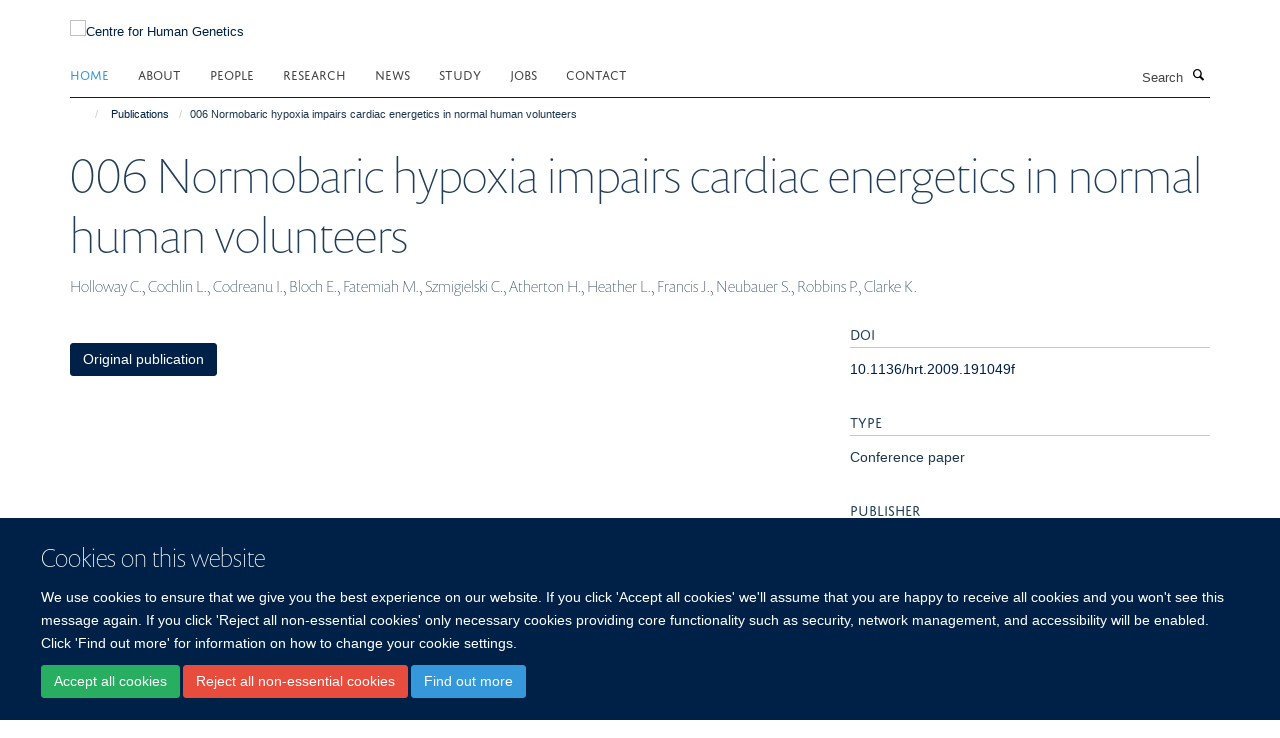

--- FILE ---
content_type: text/html;charset=utf-8
request_url: https://www.chg.ox.ac.uk/publications/105934
body_size: 7536
content:
<!doctype html>
<html xmlns="http://www.w3.org/1999/xhtml" lang="en" xml:lang="en">

    <head><base href="https://www.chg.ox.ac.uk/publications/105934/" />
        <meta charset="utf-8" />
        <meta name="viewport" content="width=device-width, initial-scale=1.0" />
        <meta name="apple-mobile-web-app-capable" content="yes" />
        <meta name="apple-mobile-web-app-title" content="Haiku" />
        
        <meta http-equiv="Content-Type" content="text/html; charset=utf-8" /><meta name="citation_title" content="006 Normobaric hypoxia impairs cardiac energetics in normal human volunteers" /><meta name="citation_author" content="Holloway C." /><meta name="citation_author" content="Cochlin L." /><meta name="citation_author" content="Codreanu I." /><meta name="citation_author" content="Bloch E." /><meta name="citation_author" content="Fatemiah M." /><meta name="citation_author" content="Szmigielski C." /><meta name="citation_author" content="Atherton H." /><meta name="citation_author" content="Heather L." /><meta name="citation_author" content="Francis J." /><meta name="citation_author" content="Neubauer S." /><meta name="citation_author" content="Robbins P." /><meta name="citation_author" content="Clarke K." /><meta name="citation_publication_date" content="2010/02/01" /><meta name="citation_journal_title" content="Heart" /><meta name="citation_volume" content="96" /><meta name="citation_firstpage" content="e2" /><meta name="citation_lastpage" content="e2" /><meta name="og:title" content="006 Normobaric hypoxia impairs cardiac energetics in normal human volunteers" /><meta name="og:url" content="https://www.chg.ox.ac.uk/publications/105934" /><meta name="twitter:card" content="summary" /><meta name="twitter:title" content="006 Normobaric hypoxia impairs cardiac energetics in normal human volunteers" /><meta name="generator" content="Plone - http://plone.org" /><meta itemprop="url" content="https://www.chg.ox.ac.uk/publications/105934" /><title>006 Normobaric hypoxia impairs cardiac energetics in normal human volunteers — Centre for Human Genetics</title>
        
        
        
        
        
    <link rel="stylesheet" type="text/css" media="screen" href="https://www.chg.ox.ac.uk/portal_css/Turnkey%20Theme/resourcecollective.cookielawcookielaw-cachekey-de894c9abba760f4d291534830e3a9d4.css" /><link rel="stylesheet" type="text/css" href="https://www.chg.ox.ac.uk/portal_css/Turnkey%20Theme/themebootstrapcssselect2-cachekey-0ccafa417c2d29aab6d0a3905f6c23a0.css" /><link rel="stylesheet" type="text/css" href="https://www.chg.ox.ac.uk/portal_css/Turnkey%20Theme/themebootstrapcssmagnific.popup-cachekey-db2d9aa60d8b135e3e4ea0f7c798da15.css" /><link rel="stylesheet" type="text/css" media="screen" href="https://www.chg.ox.ac.uk/portal_css/Turnkey%20Theme/resourcecollective.covercsscover-cachekey-f27a00268d5e94f1fba375e67db3d148.css" /><link rel="stylesheet" type="text/css" media="screen" href="https://www.chg.ox.ac.uk/portal_css/Turnkey%20Theme/resourcehaiku.coveroverlays-cachekey-ba5da5d43e6b503bb2f82543cb10823c.css" /><link rel="stylesheet" type="text/css" href="https://www.chg.ox.ac.uk/portal_css/Turnkey%20Theme/resourcehaiku.coverhaiku.chooser-cachekey-0f0c4754a89f62f461ccadd5850be8ff.css" /><link rel="stylesheet" type="text/css" href="https://www.chg.ox.ac.uk/portal_css/Turnkey%20Theme/resourcehaiku.widgets.imagehaiku.image.widget-cachekey-c65b7acfece1e1e09eabad567e9487ea.css" /><link rel="stylesheet" type="text/css" media="screen" href="https://www.chg.ox.ac.uk/++resource++haiku.core.vendor/prism.min.css" /><link rel="canonical" href="https://www.chg.ox.ac.uk/publications/105934" /><link rel="search" href="https://www.chg.ox.ac.uk/@@search" title="Search this site" /><link rel="shortcut icon" type="image/x-icon" href="https://www.chg.ox.ac.uk/images/site-logos/chg_favicon_16x16?v=f1a9dd62-eda3-11f0-a707-051ec24d17be" /><link rel="apple-touch-icon" href="https://www.chg.ox.ac.uk/images/site-logos/chg_favicon_apple.png?v=f1a9dd63-eda3-11f0-a707-051ec24d17be" /><script type="text/javascript" src="https://www.chg.ox.ac.uk/portal_javascripts/Turnkey%20Theme/resourcecollective.cookielawcookielaw_disabler-cachekey-09906047c9c9ca53c81f58ff51470dc0.js"></script><script type="text/javascript" src="https://www.chg.ox.ac.uk/portal_javascripts/Turnkey%20Theme/themebootstrapjsvendorrespond-cachekey-02fae33bc741d4314040cb780938efea.js"></script><script type="text/javascript" src="https://www.chg.ox.ac.uk/portal_javascripts/Turnkey%20Theme/resourceplone.app.jquery-cachekey-542a4f087fba291ae092eb55bf51415a.js"></script><script type="text/javascript" src="https://www.chg.ox.ac.uk/portal_javascripts/Turnkey%20Theme/++theme++bootstrap/js/vendor/bootstrap.js"></script><script type="text/javascript" src="https://www.chg.ox.ac.uk/portal_javascripts/Turnkey%20Theme/themebootstrapjspluginsvendorjquery.trunk8-cachekey-9ddaaa317d9a15df6e15d19990d2aa73.js"></script><script type="text/javascript" src="https://www.chg.ox.ac.uk/portal_javascripts/Turnkey%20Theme/plone_javascript_variables-cachekey-7d9f22295ad4e086f67c0918e1037598.js"></script><script type="text/javascript" src="https://www.chg.ox.ac.uk/portal_javascripts/Turnkey%20Theme/resourceplone.app.jquerytools-cachekey-6c4537318b4e7731dc6a0b546529cc48.js"></script><script type="text/javascript" src="https://www.chg.ox.ac.uk/portal_javascripts/Turnkey%20Theme/mark_special_links-cachekey-e56ab3c4bf0ab3a5dccc94fe79e608b8.js"></script><script type="text/javascript" src="https://www.chg.ox.ac.uk/portal_javascripts/Turnkey%20Theme/resourceplone.app.discussion.javascriptscomments-cachekey-d1b3643228b961c3bf274c1400f0be6e.js"></script><script type="text/javascript" src="https://www.chg.ox.ac.uk/portal_javascripts/Turnkey%20Theme/resourcecollective.coverjsmain-cachekey-a4726568746ec7e3f363a844f4c266c1.js"></script><script type="text/javascript" src="https://www.chg.ox.ac.uk/portal_javascripts/Turnkey%20Theme/themebootstrapjspluginsvendorselect2-cachekey-f1e98df23dd0bdb5e158b0629c7a1091.js"></script><script type="text/javascript" src="https://www.chg.ox.ac.uk/portal_javascripts/Turnkey%20Theme/++theme++bootstrap/js/plugins/vendor/jquery.html5-placeholder-shim.js"></script><script type="text/javascript" src="https://www.chg.ox.ac.uk/portal_javascripts/Turnkey%20Theme/++theme++bootstrap/js/vendor/hammer.js"></script><script type="text/javascript" src="https://www.chg.ox.ac.uk/portal_javascripts/Turnkey%20Theme/themebootstrapjspluginshaikujquery.navigation-portlets-cachekey-63dfa9e2180500d5d769cb620da5f0c9.js"></script><script type="text/javascript" src="https://www.chg.ox.ac.uk/portal_javascripts/Turnkey%20Theme/themebootstrapjspluginsvendormasonry-cachekey-3486fed3525524bd7334f1d7c053b792.js"></script><script type="text/javascript" src="https://www.chg.ox.ac.uk/portal_javascripts/Turnkey%20Theme/themebootstrapjspluginsvendorimagesloaded-cachekey-c063ba953f6378bafcaed2057f92fafc.js"></script><script type="text/javascript" src="https://www.chg.ox.ac.uk/portal_javascripts/Turnkey%20Theme/++theme++bootstrap/js/plugins/vendor/jquery.lazysizes.js"></script><script type="text/javascript" src="https://www.chg.ox.ac.uk/portal_javascripts/Turnkey%20Theme/++theme++bootstrap/js/plugins/vendor/jquery.magnific.popup.js"></script><script type="text/javascript" src="https://www.chg.ox.ac.uk/portal_javascripts/Turnkey%20Theme/themebootstrapjspluginsvendorjquery.toc-cachekey-28aed21b5b3ad702eef2dbca25fccbe4.js"></script><script type="text/javascript" src="https://www.chg.ox.ac.uk/portal_javascripts/Turnkey%20Theme/++theme++bootstrap/js/turnkey-various.js"></script><script type="text/javascript" src="https://www.chg.ox.ac.uk/portal_javascripts/Turnkey%20Theme/resourcehaiku.widgets.imagehaiku.image.widget-cachekey-32e4822858677b1871b4120843ad891f.js"></script><script type="text/javascript" src="https://www.chg.ox.ac.uk/portal_javascripts/Turnkey%20Theme/resourcecollective.cookielawcookielaw_banner-cachekey-907d4549274c4af852780863aa7cb92f.js"></script><script type="application/ld+json">
    {
      "@context" : "https://schema.org",
      "@type" : "WebSite",
      "name" : "Centre for Human Genetics",
      "url" : "https://www.chg.ox.ac.uk"
    }
  </script><script type="text/javascript">
        jQuery(function($){
            if (typeof($.datepicker) != "undefined"){
              $.datepicker.setDefaults(
                jQuery.extend($.datepicker.regional[''],
                {dateFormat: 'mm/dd/yy'}));
            }
        });
        </script><script>
  window.dataLayer = window.dataLayer || [];
  function gtag(){dataLayer.push(arguments);}
  gtag('js', new Date());

  gtag('config', 'G-KREB3CJ3CN');
  gtag('config', 'G-83GM3D4EW8');
</script><script async="" src="https://www.googletagmanager.com/gtag/js?id=G-LL7Q0VCHEY"></script><script>
window.dataLayer = window.dataLayer || [];
function gtag(){dataLayer.push(arguments);}
gtag('js', new Date());
gtag('config', 'G-LL7Q0VCHEY');
</script><script type="text/javascript" src="https://d1bxh8uas1mnw7.cloudfront.net/assets/embed.js"></script>
    <link href="https://www.chg.ox.ac.uk/++theme++sublime-oxy-blue/screen.css" rel="stylesheet" />
  
    <link href="https://www.chg.ox.ac.uk/++theme++sublime-oxy-blue/style.css" rel="stylesheet" />
  <style type="text/css" class="extra-css" id="global-extra-css">@import url("https://tools.ndm.ox.ac.uk/haiku_css/general.css");
/* Force logo to Spires size of 110px */
#primary-logo img, .logo-secondary, .logo-footer {
    max-height: 128px!important;
    max-width: 100%;
}</style></head>

    <body class="template-view portaltype-publication site-Plone section-publications subsection-105934 userrole-anonymous no-toolbar mount-005" dir="ltr"><div id="cookienotification">

    <div class="container">
    
        <div class="row">
        
            <div class="col-md-12">
                <h2>
                    Cookies on this website
                </h2>
                
            </div>
        
            <div class="col-md-12">
                <p>
                    We use cookies to ensure that we give you the best experience on our website. If you click 'Accept all cookies' we'll assume that you are happy to receive all cookies and you won't see this message again. If you click 'Reject all non-essential cookies' only necessary cookies providing core functionality such as security, network management, and accessibility will be enabled. Click 'Find out more' for information on how to change your cookie settings.
                </p>
                
            </div>
    
            <div class="col-md-12">
                <a class="btn btn-success cookie-continue" href="https://www.chg.ox.ac.uk/@@enable-cookies?&amp;came_from=https://www.chg.ox.ac.uk/publications/105934">Accept all cookies</a>
                <a class="btn btn-danger cookie-disable" href="https://www.chg.ox.ac.uk/@@disable-cookies?came_from=https://www.chg.ox.ac.uk/publications/105934">Reject all non-essential cookies</a>
                <a class="btn btn-info cookie-more" href="https://www.well.ox.ac.uk/cookies">Find out more</a>
            </div> 
            
        </div>
    
    </div>
     
</div><div id="site-wrapper" class="container-fluid">

            <div class="modal fade" id="modal" tabindex="-1" role="dialog" aria-hidden="true"></div>

            

            

            <div id="site-header" class="container">

                <div id="site-status"></div>

                

                <header class="row">
                    <div class="col-xs-10 col-sm-6">
                        <a id="primary-logo" title="Centre for Human Genetics" href="https://www.chg.ox.ac.uk"><img src="https://www.chg.ox.ac.uk/images/site-logos/chg-logo" alt="Centre for Human Genetics" /></a>
                    </div>
                    <div class="col-sm-6 hidden-xs">
                        <div class="heading-spaced">
                            <div id="site__secondary-logo">
                                
        <a href="http://www.ndm.ox.ac.uk/" title="" target="_blank" rel="noopener"><img src="https://www.chg.ox.ac.uk/images/site-logos/ndm-logo" alt="" class="img-responsive logo-secondary" /></a>
    
                            </div>
                            <div id="site-actions">

        <ul class="list-unstyled list-inline text-right">
    
            
    
            
                
                    <li id="siteaction-login">
                        <a href="https://www.chg.ox.ac.uk/Shibboleth.sso/Login?target=https://www.chg.ox.ac.uk/shibboleth_loggedin?came_from=https://www.chg.ox.ac.uk/publications/105934" title="" accesskey="">Log in</a>
                    </li>
                
            
    
        </ul>
    </div>
                        </div>
                    </div>
                    <div class="col-xs-2 visible-xs">
                        <a href="#mmenu" role="button" class="btn btn-default" aria-label="Toggle menu">
                            <i class="glyphicon glyphicon-menu"></i>
                        </a>
                    </div>
                </header>

                <nav role="navigation">
                    <div class="row">
                        <div class="col-sm-10">
                            <div id="site-bar" class="collapse navbar-collapse">

	    <ul class="nav navbar-nav">

            

	            <li class="dropdown active" id="portaltab-index_html">
	                <a href="https://www.chg.ox.ac.uk" title="" data-toggle="">Home</a>
                    
	            </li>

            
            

	            <li class="dropdown" id="portaltab-about-us">
	                <a href="https://www.chg.ox.ac.uk/about-us" title="" data-toggle="" data-hover="dropdown">About</a>
                    <ul class="dropdown-menu" role="menu">
                        
                            <li>
                                <a href="https://www.chg.ox.ac.uk/about-us/centre-management" title="">What we do</a>
                            </li>
                        
                        
                            <li>
                                <a href="https://www.chg.ox.ac.uk/about-us/history" title="">History</a>
                            </li>
                        
                        
                            <li>
                                <a href="https://www.chg.ox.ac.uk/about-us/affiliations" title="">Affiliations</a>
                            </li>
                        
                        
                            <li>
                                <a href="https://www.chg.ox.ac.uk/about-us/for-the-public" title="">Public Engagement and Outreach</a>
                            </li>
                        
                    </ul>
	            </li>

            
            

	            <li class="dropdown" id="portaltab-people">
	                <a href="https://www.chg.ox.ac.uk/people" title="" data-toggle="">People</a>
                    
	            </li>

            
            

	            <li class="dropdown" id="portaltab-research">
	                <a href="https://www.chg.ox.ac.uk/research" title="" data-toggle="" data-hover="dropdown">Research</a>
                    <ul class="dropdown-menu" role="menu">
                        
                            <li>
                                <a href="https://www.chg.ox.ac.uk/research/research-areas" title="">Research Themes</a>
                            </li>
                        
                        
                            <li>
                                <a href="https://www.chg.ox.ac.uk/research/research-groups" title="">Research Groups</a>
                            </li>
                        
                        
                            <li>
                                <a href="https://www.chg.ox.ac.uk/research/scientific-cores" title="">Small Research Facilities</a>
                            </li>
                        
                        
                            <li>
                                <a href="/publications" title="">Publications</a>
                            </li>
                        
                        
                            <li>
                                <a href="/seminars" title="">Seminars</a>
                            </li>
                        
                    </ul>
	            </li>

            
            

	            <li class="dropdown" id="portaltab-news">
	                <a href="https://www.chg.ox.ac.uk/news" title="" data-toggle="">News</a>
                    
	            </li>

            
            

	            <li class="dropdown" id="portaltab-study">
	                <a href="https://www.chg.ox.ac.uk/study" title="" data-toggle="" data-hover="dropdown">Study</a>
                    <ul class="dropdown-menu" role="menu">
                        
                            <li>
                                <a href="https://www.chg.ox.ac.uk/study/gms" title="">GMS DPhil Programme</a>
                            </li>
                        
                        
                            <li>
                                <a href="https://www.chg.ox.ac.uk/study/msc-genomic-medicine" title="">MSc Genomic Medicine</a>
                            </li>
                        
                    </ul>
	            </li>

            
            

	            <li class="dropdown" id="portaltab-jobs">
	                <a href="https://www.chg.ox.ac.uk/jobs" title="" data-toggle="">Jobs</a>
                    
	            </li>

            
            

	            <li class="dropdown" id="portaltab-contact">
	                <a href="https://www.chg.ox.ac.uk/contact" title="" data-toggle="">Contact</a>
                    
	            </li>

            

            

	    </ul>

    </div>
                        </div>
                        <div class="col-sm-2">
                            <form action="https://www.chg.ox.ac.uk/@@search" id="site-search" class="form-inline" role="form">
                                <div class="input-group">
                                    <label class="sr-only" for="SearchableText">Search</label>
                                    <input type="text" class="form-control" name="SearchableText" id="SearchableText" placeholder="Search" />
                                    <span class="input-group-btn">
                                        <button class="btn" type="submit" aria-label="Search"><i class="glyphicon-search"></i></button>
                                    </span>
                                </div>
                            </form>
                        </div>
                    </div>
                </nav>

                <div class="container">
                    <div class="row">
                        <div class="col-md-12">
                            <ol class="breadcrumb" id="site-breadcrumbs"><li><a title="Home" href="https://www.chg.ox.ac.uk"><span class="glyphicon glyphicon-home"></span></a></li><li><a href="https://www.chg.ox.ac.uk/publications">Publications</a></li><li class="active">006 Normobaric hypoxia impairs cardiac energetics in normal human volunteers</li></ol>
                        </div>
                    </div>
                </div>

            </div>

            <div id="content" class="container ">

                            

                            

            

        <div itemscope="" itemtype="http://schema.org/Thing">

            <meta itemprop="url" content="https://www.chg.ox.ac.uk/publications/105934" />

            
                <div id="above-page-header">
    

</div>
            

            
                
                
                    
                        <div class="page-header">
                            <div class="row">
                                    
                                <div class="col-xs-12 col-sm-12">
                                    
                                    
                                        <h1>
                                            <span itemprop="name">006 Normobaric hypoxia impairs cardiac energetics in normal human volunteers</span>
                                            <small>
                                                
                                            </small>
                                        </h1>
                                    
                                    
                                    
                    <div id="below-page-title">
</div>
                    <h5 style="margin:10px 0">Holloway C., Cochlin L., Codreanu I., Bloch E., Fatemiah M., Szmigielski C., Atherton H., Heather L., Francis J., Neubauer S., Robbins P., Clarke K.</h5>
                
                                    
                                </div>
                                    
                                
                                            
                            </div>
                        </div>
                    
                    
                    
                    
                 
            

            
                <div id="below-page-header"></div>
            

            
                <div id="above-page-content"></div>
            

            
                <div class="row">
        
                    <div id="site-content" class="col-sm-8">

                        

                            
                                
                            

                            
                                
                            

                            
                                
                                    
                                
                            
            
                            <div class="row">
                                <div id="site-content-body" class="col-sm-12">
            
                                    
                
                    
                        <div class="row">
                            <div class="col-sm-12">
                                <div class="altmetric-embed" data-badge-popover="left" data-badge-type="2" data-doi="10.1136/hrt.2009.191049f" data-link-target="_blank"></div>
                            </div>
                            <script type="text/javascript">
                                _altmetric_embed_init();
                            </script>
                        </div>
                    
                    
                    
                
                                    
                                </div>
            
                                
            
                            </div>
            
                            
                    <p>
                        
                        <a role="button" title="Original publication" class="btn btn-default" target="_blank" rel="noopener" href="http://doi.org/10.1136/hrt.2009.191049f">Original publication</a>
                        
                    </p>

                    
                
                        
        
                    </div>
        
                    <div class="site-sidebar col-sm-4">
        
                        <div id="aside-page-content"></div>
              
                        

                    
                        <h5 class="publication-lead">DOI</h5>
                        <p>
                            <a href="http://doi.org/10.1136/hrt.2009.191049f" target="_blank" rel="noopener">10.1136/hrt.2009.191049f</a>
                        </p>
                    

                    
                        <h5 class="publication-lead">Type</h5>
                        <p>Conference paper</p>
                    

                    

                    

                    

                    
                        <h5 class="publication-lead">Publisher</h5>
                        <p>BMJ</p>
                    

                    
                        <h5 class="publication-lead">Publication Date</h5>
                        <p>01/02/2010</p>
                    

                    
                        <h5 class="publication-lead">Volume</h5>
                        <p>96</p>
                    

                    
                        <h5 class="publication-lead">Pages</h5>
                        <p>
                            e2
                            -
                            e2
                        </p>
                    

                    

                    

                    

                
        
                    </div>
        
                </div>
            

            
                <div id="below-page-content"></div>
            
            
        </div>

    

        
                        </div>

            <footer id="site-footer" class="container" itemscope="" itemtype="http://schema.org/WPFooter">
        <hr />
        





    <div class="row" style="margin-bottom:20px">

        <div class="col-md-4">
            
        </div>

        <div class="col-md-8">
            
                <div id="site-copyright">
                    ©
                    2026
                    Centre for Human Genetics, Nuffield Department of Medicine, Roosevelt Drive, Oxford OX3 7BN, UK
                </div>
            
            
                <ul id="footer-nav" class="list-inline">
                    
                        <li>
                            <a href=" /sitemap" rel="noopener">Sitemap </a>
                        </li>
                    
                    
                        <li>
                            <a href=" /cookies" rel="noopener">Cookies </a>
                        </li>
                    
                    
                        <li>
                            <a href=" http://www.ox.ac.uk/legal" target="_blank" rel="noopener">Copyright </a>
                        </li>
                    
                    
                        <li>
                            <a href=" /accessibility" rel="noopener">Accessibility </a>
                        </li>
                    
                    
                        <li>
                            <a href=" /privacy-policy" rel="noopener">Privacy Policy </a>
                        </li>
                    
                    
                        <li>
                            <a href=" https://compliance.admin.ox.ac.uk/submit-foi" target="_blank" rel="noopener">Freedom of Information </a>
                        </li>
                    
                    
                        <li>
                            <a href=" https://unioxfordnexus.sharepoint.com/sites/WHGU-WellcomeCentreforHumanGenetics" target="_blank" rel="noopener">Intranet </a>
                        </li>
                    
                </ul>
            
        </div>
    </div>





    <div id="site-actions-footer" class="visible-xs-block" style="margin:20px 0">

        <ul class="list-unstyled list-inline text-center">

            
                
                    <li id="siteaction-login">
                        <a href="https://www.chg.ox.ac.uk/Shibboleth.sso/Login?target=https://www.chg.ox.ac.uk/shibboleth_loggedin?came_from=https://www.chg.ox.ac.uk/publications/105934" title="Log in" accesskey="">Log in</a>
                    </li>
                
            

        </ul>
    </div>









    </footer>

        </div><div id="haiku-mmenu">

            <nav id="mmenu" data-counters="true" data-searchfield="true" data-title="Menu" data-search="true">
                <ul>
                    <li>


    <a href="https://www.chg.ox.ac.uk/about-us" class="state-published" title="">
        <span>About</span>
    </a>

<ul>
<li>


    <a href="https://www.chg.ox.ac.uk/about-us/centre-management" class="state-published" title="">
        <span>What we do</span>
    </a>

</li>
<li>


    <a href="https://www.chg.ox.ac.uk/about-us/history" class="state-published" title="">
        <span>History of the WHG</span>
    </a>

<ul>
<li>


    <a href="https://www.chg.ox.ac.uk/about-us/history/21-years-of-outstanding-science" class="state-published" title="Posters presented at the Centre's 21st birthday celebrations.">
        <span>21 Years of Outstanding Science</span>
    </a>

</li>

</ul>
</li>
<li>


    <a href="https://www.chg.ox.ac.uk/about-us/for-the-public" class="state-published" title="">
        <span>Public Engagement and Outreach</span>
    </a>

</li>
<li>


    <a href="https://www.chg.ox.ac.uk/about-us/affiliations" class="state-published" title="">
        <span>Affiliations</span>
    </a>

</li>

</ul>
</li>
<li>


    <a href="https://www.chg.ox.ac.uk/people" class="state-published" title="">
        <span>People</span>
    </a>

</li>
<li>


    <a href="https://www.chg.ox.ac.uk/research" class="state-published" title="">
        <span>Research</span>
    </a>

<ul>
<li>


    <a href="https://www.chg.ox.ac.uk/research/research-areas" class="state-published" title="">
        <span>Research Themes</span>
    </a>

</li>
<li>


    <a href="/research/research-groups" class="state-published" title="">
        <span>Research Groups</span>
    </a>

</li>
<li>


    <a href="https://www.chg.ox.ac.uk/research/scientific-cores" class="state-published" title="In addition to their research programmes, some of our core groups offer a range of scientific services to research groups in the Centre itself, in other University of Oxford departments, and in other institutions.  In addition the Centre also provides free access to a number of databases and software applications.">
        <span>Small Research Facilities</span>
    </a>

<ul>
<li>


    <a href="https://www.chg.ox.ac.uk/research/scientific-cores/computational-genomics" class="state-published" title="">
        <span>Computational Genomics SRF</span>
    </a>

</li>
<li>


    <a href="https://www.chg.ox.ac.uk/research/scientific-cores/cellular-imaging-core" class="state-published" title="">
        <span>Cellular Imaging Core</span>
    </a>

</li>
<li>


    <a href="https://www.chg.ox.ac.uk/research/scientific-cores/BMRC" class="state-published" title="">
        <span>Biomedical Research Computing</span>
    </a>

</li>
<li>


    <a href="https://www.chg.ox.ac.uk/research/scientific-cores/flow-cytometry" class="state-published" title="">
        <span>Flow Cytometry Facility</span>
    </a>

</li>
<li>


    <a href="https://www.chg.ox.ac.uk/research/scientific-cores/omics" class="state-published" title="Multiomics Technology Platforms">
        <span>Multiomics Technology Platforms</span>
    </a>

</li>

</ul>
</li>
<li>


    <a href="/publications" class="state-published" title="">
        <span>Publications</span>
    </a>

</li>
<li>


    <a href="/seminars" class="state-published" title="">
        <span>Seminars</span>
    </a>

</li>

</ul>
</li>
<li>


    <a href="https://www.chg.ox.ac.uk/news" class="state-published" title="">
        <span>News</span>
    </a>

<ul>
<li>


    <a href="http://www.thetalkingmachines.com/" class="state-published" title="Centre Director, Professor Peter Donnelly, features in the latest “Talking Machines” podcast. Peter talks in his capacity with the Royal Society’s Machine Learning Working Group about the work they are doing in relation to Artificial Intelligence and Machine Learning.">
        <span>Centre Director featured in “Talking Machines” podcast</span>
    </a>

</li>

</ul>
</li>
<li>


    <a href="https://www.chg.ox.ac.uk/study" class="state-published" title="">
        <span>Study</span>
    </a>

<ul>
<li>


    <a href="https://www.chg.ox.ac.uk/study/gms" class="state-published" title="">
        <span>DPhil in Genomic Medicine and Statistics</span>
    </a>

<ul>
<li>


    <a href="https://www.chg.ox.ac.uk/study/gms/gms-teaching-overview" class="state-published" title="">
        <span>GMS Teaching Overview</span>
    </a>

</li>
<li>


    <a href="https://www.chg.ox.ac.uk/study/gms/gms-supervisor-list" class="state-published" title="">
        <span>GMS research groups</span>
    </a>

</li>
<li>


    <a href="https://www.chg.ox.ac.uk/study/gms/GMS-team" class="state-published" title="">
        <span>GMS LeadershipTeam</span>
    </a>

</li>
<li>


    <a href="https://www.chg.ox.ac.uk/study/gms/gms-student-perspectives-1" class="state-published" title="">
        <span>GMS Student Perspectives</span>
    </a>

</li>
<li>


    <a href="https://www.chg.ox.ac.uk/study/gms/information-for-current-students" class="state-published" title="">
        <span>Information for current students</span>
    </a>

</li>
<li>


    <a href="https://www.chg.ox.ac.uk/study/gms/2021-2022-rotation-projects-page" class="state-published" title="">
        <span>2021-2022 rotation projects</span>
    </a>

</li>
<li>


    <a href="https://www.chg.ox.ac.uk/study/gms/information-for-gms-supervisors" class="state-published" title="This page contains useful information and documents for current and prospective GMS supervisors">
        <span>Information for new GMS supervisors</span>
    </a>

</li>
<li>


    <a href="https://www.chg.ox.ac.uk/study/gms/gms-supervisor-student-interactions" class="state-published" title="">
        <span>GMS supervisor-student interactions</span>
    </a>

</li>
<li>


    <a href="https://www.chg.ox.ac.uk/study/gms/2022-2023-rotation-projects-page" class="state-published" title="">
        <span>2022-2023 rotation projects</span>
    </a>

</li>
<li>


    <a href="https://www.chg.ox.ac.uk/study/gms/mentorship" class="state-published" title="This page contains useful information and documents for current and prospective GMS supervisors">
        <span>Mentorship on the GMS programme</span>
    </a>

</li>
<li>


    <a href="https://www.chg.ox.ac.uk/study/gms/dphil-in-genomic-medicine-and-statistics" class="state-published" title="">
        <span>DPhil in Genomic Medicine and Statistics</span>
    </a>

</li>
<li>


    <a href="https://www.chg.ox.ac.uk/study/gms/2023-2024-rotation-projects-page" class="state-published" title="">
        <span>2023-2024 rotation projects</span>
    </a>

</li>
<li>


    <a href="https://www.chg.ox.ac.uk/study/gms/2024-2025-rotation-projects-page" class="state-published" title="">
        <span>2025-2026 rotation projects</span>
    </a>

</li>
<li>


    <a href="https://www.chg.ox.ac.uk/study/gms/rotation-projects" class="state-published" title="">
        <span>GMS rotation projects</span>
    </a>

</li>

</ul>
</li>
<li>


    <a href="https://www.chg.ox.ac.uk/study/msc-genomic-medicine" class="state-published" title="">
        <span>MSc Genomic Medicine</span>
    </a>

<ul>
<li>


    <a href="https://www.chg.ox.ac.uk/study/msc-genomic-medicine/msc-in-genomic-medicine" class="state-published" title="">
        <span>MSc in Genomic Medicine</span>
    </a>

</li>
<li>


    <a href="https://www.chg.ox.ac.uk/study/msc-genomic-medicine/course-content-1" class="state-published" title="">
        <span>Course Content</span>
    </a>

</li>
<li>


    <a href="https://www.chg.ox.ac.uk/study/msc-genomic-medicine/meet-the-team" class="state-published" title="">
        <span>Meet the Team</span>
    </a>

</li>
<li>


    <a href="https://www.chg.ox.ac.uk/study/msc-genomic-medicine/student-profiles-2" class="state-published" title="Interviews with past students about their Oxford experiences">
        <span>MSc Genomic Medicine Alumni</span>
    </a>

</li>
<li>


    <a href="https://www.chg.ox.ac.uk/study/msc-genomic-medicine/faqs" class="state-published" title="This page will contain answers to FAQs">
        <span>FAQs</span>
    </a>

</li>

</ul>
</li>
<li>


    <a href="https://www.chg.ox.ac.uk/study/whg-data-forum" class="state-published" title="">
        <span>WHG Data Forum</span>
    </a>

</li>

</ul>
</li>
<li>


    <a href="https://www.chg.ox.ac.uk/jobs" class="state-published" title="">
        <span>Jobs</span>
    </a>

</li>
<li>


    <a href="https://www.chg.ox.ac.uk/contact" class="state-published" title="">
        <span>Contact us</span>
    </a>

<ul>
<li>


    <a href="https://www.chg.ox.ac.uk/contact/contact" class="state-published" title="">
        <span>Contact</span>
    </a>

</li>

</ul>
</li>

                </ul>
            </nav>

            <script type="text/javascript">
                $(document).ready(function() {
                    var menu = $("#mmenu");
                    menu.mmenu({
                        navbar: {title: menu.data("title")},
                        counters: menu.data("counters"),
                        searchfield: menu.data("search") ? {"resultsPanel": true} : {},
                        navbars: menu.data("search") ? {"content": ["searchfield"]} : {}
                    });
                    // fix for bootstrap modals
                    // http://stackoverflow.com/questions/35038146/bootstrap-modal-and-mmenu-menu-clashing
                    $(".mm-slideout").css("z-index", "auto");
                });
            </script>

         </div>
        <script type="text/javascript">$(document).ready(function(){
    console.log('ready');
    $.getScript('https://tools.ndm.ox.ac.uk/haiku_js/general.min.js', function(data) {
        console.log('got general.min.js');
    });
});</script>
    
    
      <script type="text/javascript" src="https://www.chg.ox.ac.uk/++resource++haiku.core.vendor/prism.min.js"></script>
    
  

    <script type="text/javascript">
        function deleteAllCookies() {
            var cookies = document.cookie.split("; ");
            for (var c = 0; c < cookies.length; c++) {
                if (!HAIKU_ALLOWED_COOKIES.some(v => cookies[c].includes(v))) {
                    var d = window.location.hostname.split(".");
                    while (d.length > 0) {    
                        var cookieBase1 = encodeURIComponent(cookies[c].split(";")[0].split("=")[0]) + '=; expires=Thu, 01-Jan-1970 00:00:01 GMT; domain=' + d.join('.') + '; path=';
                        var cookieBase2 = encodeURIComponent(cookies[c].split(";")[0].split("=")[0]) + '=; expires=Thu, 01-Jan-1970 00:00:01 GMT; domain=.' + d.join('.') + '; path=';
                        var p = location.pathname.split('/');
                        document.cookie = cookieBase1 + '/';
                        document.cookie = cookieBase2 + '/';
                        while (p.length > 0) {
                            document.cookie = cookieBase1 + p.join('/');
                            document.cookie = cookieBase2 + p.join('/');
                            p.pop();
                        };
                        d.shift();
                    }
                }
            }
        };
        if (!(document.cookie.includes('haiku_cookies_enabled'))) {
            deleteAllCookies();
        }
    </script>
    
</body>

</html>

--- FILE ---
content_type: application/x-javascript;charset=utf-8
request_url: https://www.chg.ox.ac.uk/portal_javascripts/Turnkey%20Theme/plone_javascript_variables-cachekey-7d9f22295ad4e086f67c0918e1037598.js
body_size: 327
content:

/* - plone_javascript_variables.js - */
// https://www.chg.ox.ac.uk/portal_javascripts/plone_javascript_variables.js?original=1
var portal_url='https://www.chg.ox.ac.uk';var form_modified_message='Your form has not been saved. All changes you have made will be lost.';var form_resubmit_message='You already clicked the submit button. Do you really want to submit this form again?';var external_links_open_new_window='false';var mark_special_links='True';var ajax_noresponse_message='No response from server. Please try again later.';
